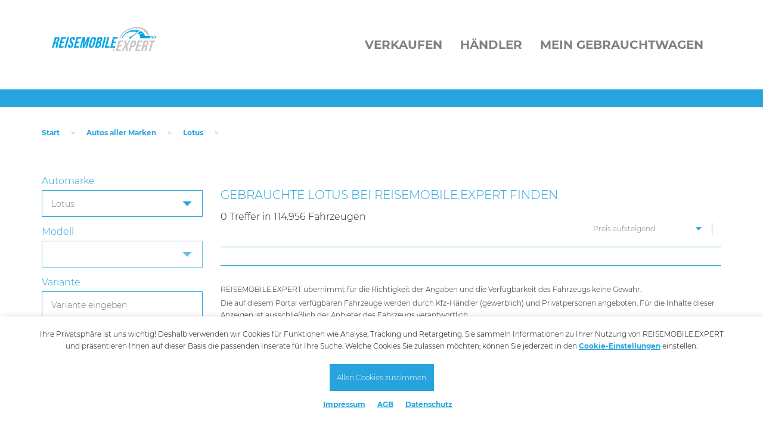

--- FILE ---
content_type: text/html; charset=UTF-8
request_url: https://reisemobile.gebrauchtwagen.expert/autos/lotus/elan
body_size: 6759
content:
<!DOCTYPE html>
<html class="style-reisemobile">
	<head>
		<meta charset="UTF-8">
		<link rel="dns-prefetch preconnect" href="https://www.google-analytics.com" crossorigin="anonymous">
		<meta name="viewport" content="width=device-width, initial-scale=1">
		<meta name="author" content="Reisemobile.expert">
				<meta name="description" content="Lotus  - die Modelle im Überblick. Finden Sie schnell Ihr Wunschfahrzeug bei Reisemobile.expert">
		<meta name="copyright" content="Reisemobile.expert">
		<meta name="language" content="de">
		<meta name="google-site-verification" content="c838NRscY9gb2zy2G1wmoH6ep4Q-p3_Easxh4v58iiw">
		<meta name="msapplication-TileColor" content="#52ae32">
		<meta name="theme-color" content="#ffffff">
		
															<title>Gebrauchter Lotus  Preis ab 5000 Euro kaufen bei Reisemobile.expert</title>
		<link rel="stylesheet" href="https://reisemobile.gebrauchtwagen.expert/static/css/base.css?v=202206021522">
		<link rel="apple-touch-icon" sizes="180x180" href="https://reisemobile.gebrauchtwagen.expert/apple-touch-icon.png">
		<link rel="icon" type="image/png" sizes="32x32" href="https://reisemobile.gebrauchtwagen.expert/favicon-32x32.png">
		<link rel="icon" type="image/png" sizes="16x16" href="https://reisemobile.gebrauchtwagen.expert/favicon-16x16.png">
		<link rel="manifest" href="https://reisemobile.gebrauchtwagen.expert/site.webmanifest">
		<link rel="mask-icon" href="https://reisemobile.gebrauchtwagen.expert/safari-pinned-tab.svg" color="#52ae32">
						<link rel="canonical" href="https://reisemobile.gebrauchtwagen.expert/autos/lotus/elan">
				<script>
			var _mmt = _mmt || [];
			_mmt.push(['init', {
				tracker: '6151922840627',
				url: 'https://madixel.de/tracking.php'
			}]);
			_mmt.push(['trackPageView']);
			(function() {
				var url = 'https://madixel.de/assets/tracking.js',
					d=document, g=d.createElement('script'), s=d.getElementsByTagName('script')[0];
				g.type='text/javascript'; g.async=true; g.defer=true; g.src=url; s.parentNode.insertBefore(g,s);
			})();
		</script>
	</head>
	<body>
		<script src="https://reisemobile.gebrauchtwagen.expert/static/js/script.js?v=202206021522"></script>

				<header>
					<div id="head" class="container">
				<a href="/" id="logo"></a>
				<nav id="navigation_main"><ul><li>Verkaufen<ul><li><a href="https://anbieter.gebrauchtwagen.expert/index.php?id=newvehicle" target="_blank">Fahrzeug eingeben</a></li><li><a href="https://anbieter.gebrauchtwagen.expert/" target="_blank">Login</a></li></ul></li><li>Händler<ul><li><a href="https://anbieter.gebrauchtwagen.expert/index.php?id=register_dealer" target="_blank">Kostenlos anmelden</a></li><li><a href="https://anbieter.gebrauchtwagen.expert/">Händler Login</a></li><li><a href="/haendler">Händler suchen</a></li></ul></li><li>Mein Gebrauchtwagen<ul><li><a href="https://anbieter.gebrauchtwagen.expert/" target="_blank">Meine Inserate</a></li><li><a href="/merkzettel">Mein Merkzettel</a></li><li><a href="https://anbieter.gebrauchtwagen.expert/" target="_blank">Login</a></li></ul></li></ul></nav>
			
				<div>
					<input type="checkbox" id="mobile_cb">
					<div class="mobile_btn">
						<label for="mobile_cb" class="hamburger">
							<span class="line"></span>
							<span class="line"></span>
							<span class="line"></span>
						</label>
					</div>
					<div class="mobile_overlay">
						<nav id="navigation_mobile"><ul><li>Verkaufen<ul><li><a href="https://anbieter.gebrauchtwagen.expert/index.php?id=newvehicle" target="_blank">Fahrzeug eingeben</a></li><li><a href="https://anbieter.gebrauchtwagen.expert/" target="_blank">Login</a></li></ul></li><li>Händler<ul><li><a href="https://anbieter.gebrauchtwagen.expert/index.php?id=register_dealer" target="_blank">Kostenlos anmelden</a></li><li><a href="https://anbieter.gebrauchtwagen.expert/">Händler Login</a></li><li><a href="/haendler">Händler suchen</a></li></ul></li><li>Mein Gebrauchtwagen<ul><li><a href="https://anbieter.gebrauchtwagen.expert/" target="_blank">Meine Inserate</a></li><li><a href="/merkzettel">Mein Merkzettel</a></li><li><a href="https://anbieter.gebrauchtwagen.expert/" target="_blank">Login</a></li></ul></li></ul></nav>
					</div>
				</div>
			</div>
										</header>
		
		<main>
				<section class="container">
			<ul id="breadcrumb">
								<li><a href="https://reisemobile.gebrauchtwagen.expert">Start</a></li>
				<li>&gt;</li>								<li><a href="/autos">Autos aller Marken</a></li>
				<li>&gt;</li>								<li><a href="/autos/lotus">Lotus</a></li>
				<li>&gt;</li>								<li></li>
											</ul>
		</section>
								<div id="search_results" class="container">
				<div id="search_results_main">
					<input type="checkbox" id="mobile_filter">
					<div class="filter_btn">
						<label for="mobile_filter">Filter öffnen</label>
					</div>
					<div id="search_results_filter">
						<form id="searchSideForm" name="suche" action="https://reisemobile.gebrauchtwagen.expert/suche" method="get" class="clearfix">

					
				<input type="hidden" name="sorting" value="1">
				<div class="select_row">
					<label>Automarke</label>
					<div class="select_wrapper">
						<select class="gw-marke-select" name="SU_marke" data-modelselect="gw-modell-select0">
												<option value="-1">Beliebig...</option>
					<option value="132">Abarth</option>
					<option value="261">Access Motors</option>
					<option value="180">Adria</option>
					<option value="228">Aeon</option>
					<option value="287">Affinity</option>
					<option value="266">Ahorn</option>
					<option value="168">Aixam</option>
					<option value="16">Alfa Romeo</option>
					<option value="55">Alpina</option>
					<option value="257">Alpine</option>
					<option value="361">AMC</option>
					<option value="274">Aprilia</option>
					<option value="57">Aston Martin</option>
					<option value="13">Audi</option>
					<option value="131">Austin Healey</option>
					<option value="195">BAIC</option>
					<option value="282">Barkas</option>
					<option value="203">Benelli</option>
					<option value="225">Benimar</option>
					<option value="61">Bentley</option>
					<option value="7">BMW</option>
					<option value="130">Borgward Gruppe</option>
					<option value="333">Bravia</option>
					<option value="121">Brilliance</option>
					<option value="218">Brixton</option>
					<option value="47">Buick</option>
					<option value="353">BYD</option>
					<option value="181">Bürstner</option>
					<option value="46">Cadillac</option>
					<option value="231">Can Am</option>
					<option value="285">Carado</option>
					<option value="232">Carthago</option>
					<option value="217">CFmoto</option>
					<option value="264">Challenger</option>
					<option value="200">Chausson</option>
					<option value="37">Chevrolet</option>
					<option value="28">Chrysler</option>
					<option value="22">Citroen</option>
					<option value="237">Clever</option>
					<option value="126">Cobra</option>
					<option value="245">Concorde</option>
					<option value="33">Corvette</option>
					<option value="256">Crosscamp</option>
					<option value="201">Cupra</option>
					<option value="23">Dacia</option>
					<option value="39">Daewoo</option>
					<option value="151">DAF</option>
					<option value="40">Daihatsu</option>
					<option value="138">Daimler</option>
					<option value="120">De Tomaso</option>
					<option value="209">Dethleffs</option>
					<option value="202">DFSK</option>
					<option value="32">Dodge</option>
					<option value="323">DR Automobiles</option>
					<option value="184">DS Automobiles</option>
					<option value="146">Ducati</option>
					<option value="298">E.go</option>
					<option value="348">ELARIS</option>
					<option value="283">Etrusco</option>
					<option value="288">Eura Mobil</option>
					<option value="227">Fantic</option>
					<option value="41">Ferrari</option>
					<option value="26">Fiat</option>
					<option value="167">Fisker</option>
					<option value="17">Ford</option>
					<option value="265">Forster</option>
					<option value="280">Frankia</option>
					<option value="311">Gasgas</option>
					<option value="322">Genesis</option>
					<option value="307">Giottiline</option>
					<option value="238">Globecar</option>
					<option value="58">GMC</option>
					<option value="350">Govecs</option>
					<option value="351">GWM</option>
					<option value="160">Harley-Davidson</option>
					<option value="193">Hobby</option>
					<option value="21">Honda</option>
					<option value="363">Horwin</option>
					<option value="34">Hummer</option>
					<option value="179">Hymer-Eriba</option>
					<option value="317">Hyosung</option>
					<option value="4">Hyundai</option>
					<option value="352">INEOS</option>
					<option value="125">Infiniti</option>
					<option value="63">Isuzu</option>
					<option value="6">Iveco</option>
					<option value="324">JAC</option>
					<option value="38">Jaguar</option>
					<option value="20">Jeep</option>
					<option value="243">Karmann</option>
					<option value="289">Karmann</option>
					<option value="149">Kawasaki</option>
					<option value="27">Kia</option>
					<option value="133">Knaus</option>
					<option value="187">KTM</option>
					<option value="190">Kymco</option>
					<option value="279">La Marca</option>
					<option value="49">Lada</option>
					<option value="211">Laika</option>
					<option value="52">Lamborghini</option>
					<option value="50">Lancia</option>
					<option value="44">Land Rover</option>
					<option value="366">Leapmotor</option>
					<option value="276">LEVC</option>
					<option value="29">Lexus</option>
					<option value="152">Ligier</option>
					<option value="53">Lincoln</option>
					<option value="230">Linhai</option>
					<option value="226">LMC</option>
					<option value="70" selected="selected">Lotus</option>
					<option value="277">Lynk Co</option>
					<option value="233">Malibu</option>
					<option value="212">MAN</option>
					<option value="48">Maserati</option>
					<option value="312">Maxus</option>
					<option value="59">Maybach</option>
					<option value="8">Mazda</option>
					<option value="141">McLaren</option>
					<option value="9">Mercedes-Benz</option>
					<option value="30">MG</option>
					<option value="166">Microcar</option>
					<option value="143">Mini</option>
					<option value="15">Mitsubishi</option>
					<option value="278">Mobilvetta</option>
					<option value="304">Mooveo</option>
					<option value="314">Morelo</option>
					<option value="54">Morgan</option>
					<option value="165">Moto Guzzi</option>
					<option value="150">MV Agusta</option>
					<option value="313">Niesmann + Bischoff</option>
					<option value="356">Nio</option>
					<option value="19">Nissan</option>
					<option value="222">NIU</option>
					<option value="292">Notin</option>
					<option value="73">NSU</option>
					<option value="338">Odes</option>
					<option value="60">Oldsmobile</option>
					<option value="1">Opel</option>
					<option value="326">ORA</option>
					<option value="2">Peugeot</option>
					<option value="235">Phoenix</option>
					<option value="145">Piaggio</option>
					<option value="224">Pilote</option>
					<option value="127">Plymouth</option>
					<option value="191">Polaris</option>
					<option value="281">Polestar</option>
					<option value="35">Pontiac</option>
					<option value="45">Porsche</option>
					<option value="236">Pössl</option>
					<option value="189">Quadix</option>
					<option value="10">Renault</option>
					<option value="290">Rimor</option>
					<option value="286">Roadcar</option>
					<option value="213">Roller Team</option>
					<option value="36">Rolls Royce</option>
					<option value="11">Rover</option>
					<option value="192">Royal Enfield</option>
					<option value="42">Saab</option>
					<option value="14">Seat</option>
					<option value="306">Seres</option>
					<option value="147">Setra</option>
					<option value="325">Silence</option>
					<option value="18">Skoda</option>
					<option value="12">Smart</option>
					<option value="51">Ssangyong</option>
					<option value="229">Stels</option>
					<option value="316">Streetscooter</option>
					<option value="43">Subaru</option>
					<option value="207">Sun Living</option>
					<option value="239">Sunlight</option>
					<option value="327">SuperSoco</option>
					<option value="25">Suzuki</option>
					<option value="319">SWM</option>
					<option value="271">SYM</option>
					<option value="178">Tesla</option>
					<option value="188">TGB</option>
					<option value="24">Toyota</option>
					<option value="124">Trabant</option>
					<option value="64">Triumph</option>
					<option value="66">TVR</option>
					<option value="263">Unimog</option>
					<option value="273">Vespa</option>
					<option value="3">Volvo</option>
					<option value="5">VW</option>
					<option value="69">Wartburg</option>
					<option value="135">Weinsberg</option>
					<option value="223">Westfalia</option>
					<option value="358">Wey</option>
					<option value="67">Wiesmann</option>
					<option value="342">XEV</option>
					<option value="308">XGO</option>
					<option value="360">XPENG</option>
					<option value="148">Yamaha</option>
					<option value="208">andere</option>
						</select>
					</div>
				</div>  
				<div class="select_row">
					<label>Modell</label>
					<div class="select_wrapper">
						<select class="gw-modell-select" id="gw-modell-select0" name="SU_modell" disabled="disabled" data-brand="70" data-model="986">
							<option>Modell wählen...</option>
						</select>
					</div>
				</div>
				<div class="select_row">
					<label>Variante</label>
					<input id="gw-variante" name="SU_variant" type="text" value="" placeholder="Variante eingeben">
				</div>

				<div class="select_row">
					<label>Preis (in € - von / bis)</label>
					<div class="select_wrapper">
						<select name="SU_preisv" class="select_half gw-selectize"><option value="-1">Beliebig...</option><option value="0">0 EUR</option><option value="500">500 EUR</option><option value="1000">1.000 EUR</option><option value="1500">1.500 EUR</option><option value="2000">2.000 EUR</option><option value="2500">2.500 EUR</option><option value="3000">3.000 EUR</option><option value="4000">4.000 EUR</option><option value="5000" selected="selected">5.000 EUR</option><option value="6000">6.000 EUR</option><option value="7000">7.000 EUR</option><option value="8000">8.000 EUR</option><option value="9000">9.000 EUR</option><option value="10000">10.000 EUR</option><option value="12000">12.000 EUR</option><option value="14000">14.000 EUR</option><option value="16000">16.000 EUR</option><option value="18000">18.000 EUR</option><option value="20000">20.000 EUR</option><option value="25000">25.000 EUR</option><option value="30000">30.000 EUR</option><option value="35000">35.000 EUR</option><option value="40000">40.000 EUR</option><option value="45000">45.000 EUR</option><option value="50000">50.000 EUR</option><option value="60000">60.000 EUR</option><option value="70000">70.000 EUR</option><option value="80000">80.000 EUR</option><option value="90000">90.000 EUR</option><option value="100000">100.000 EUR</option><option value="110000">110.000 EUR</option><option value="120000">120.000 EUR</option><option value="130000">130.000 EUR</option><option value="140000">140.000 EUR</option><option value="150000">150.000 EUR</option><option value="160000">160.000 EUR</option><option value="170000">170.000 EUR</option><option value="180000">180.000 EUR</option><option value="190000">190.000 EUR</option><option value="200000">200.000 EUR</option></select>						<select name="SU_preisb" class="select_half gw-selectize" data-is-default-value="1"><option value="-1">Beliebig...</option><option value="0">0 EUR</option><option value="500">500 EUR</option><option value="1000">1.000 EUR</option><option value="1500">1.500 EUR</option><option value="2000">2.000 EUR</option><option value="2500">2.500 EUR</option><option value="3000">3.000 EUR</option><option value="4000">4.000 EUR</option><option value="5000">5.000 EUR</option><option value="6000">6.000 EUR</option><option value="7000">7.000 EUR</option><option value="8000">8.000 EUR</option><option value="9000">9.000 EUR</option><option value="10000">10.000 EUR</option><option value="12000">12.000 EUR</option><option value="14000">14.000 EUR</option><option value="16000">16.000 EUR</option><option value="18000">18.000 EUR</option><option value="20000">20.000 EUR</option><option value="25000">25.000 EUR</option><option value="30000">30.000 EUR</option><option value="35000">35.000 EUR</option><option value="40000">40.000 EUR</option><option value="45000">45.000 EUR</option><option value="50000">50.000 EUR</option><option value="60000">60.000 EUR</option><option value="70000">70.000 EUR</option><option value="80000">80.000 EUR</option><option value="90000">90.000 EUR</option><option value="100000">100.000 EUR</option><option value="110000">110.000 EUR</option><option value="120000">120.000 EUR</option><option value="130000">130.000 EUR</option><option value="140000">140.000 EUR</option><option value="150000">150.000 EUR</option><option value="160000">160.000 EUR</option><option value="170000">170.000 EUR</option><option value="180000">180.000 EUR</option><option value="190000">190.000 EUR</option><option value="200000">200.000 EUR</option></select>					</div>
				</div>

				<div class="select_row">
					<label>Erstzulassung (von / bis)</label>
					<div class="select_wrapper">
						<select name="SU_erstzulvon" class="select_half gw-selectize" data-is-default-value="1"><option value="-1">Beliebig...</option><option value="2026">2026</option><option value="2025">2025</option><option value="2024">2024</option><option value="2023">2023</option><option value="2022">2022</option><option value="2021">2021</option><option value="2020">2020</option><option value="2019">2019</option><option value="2018">2018</option><option value="2017">2017</option><option value="2016">2016</option><option value="2015">2015</option><option value="2014">2014</option><option value="2013">2013</option><option value="2012">2012</option><option value="2011">2011</option><option value="2010">2010</option><option value="2009">2009</option><option value="2008">2008</option><option value="2007">2007</option><option value="2006">2006</option><option value="2005">2005</option><option value="2004">2004</option><option value="2003">2003</option><option value="2002">2002</option><option value="2001">2001</option><option value="2000">2000</option><option value="1999">1999</option><option value="1998">1998</option><option value="1997">1997</option><option value="1996">1996</option><option value="1995">1995</option><option value="1994">1994</option><option value="1993">1993</option><option value="1992">1992</option><option value="1991">1991</option><option value="1990">1990</option><option value="1989">1989</option><option value="1988">1988</option><option value="1987">1987</option><option value="1986">1986</option><option value="1985">1985</option><option value="1984">1984</option><option value="1983">1983</option><option value="1982">1982</option><option value="1981">1981</option><option value="1980">1980</option><option value="1970">1970</option><option value="1960">1960</option><option value="1950">1950</option><option value="1940">1940</option><option value="1930">1930</option></select>						<select name="SU_erstzulbis" class="select_half gw-selectize" data-is-default-value="1"><option value="-1">Beliebig...</option><option value="2026">2026</option><option value="2025">2025</option><option value="2024">2024</option><option value="2023">2023</option><option value="2022">2022</option><option value="2021">2021</option><option value="2020">2020</option><option value="2019">2019</option><option value="2018">2018</option><option value="2017">2017</option><option value="2016">2016</option><option value="2015">2015</option><option value="2014">2014</option><option value="2013">2013</option><option value="2012">2012</option><option value="2011">2011</option><option value="2010">2010</option><option value="2009">2009</option><option value="2008">2008</option><option value="2007">2007</option><option value="2006">2006</option><option value="2005">2005</option><option value="2004">2004</option><option value="2003">2003</option><option value="2002">2002</option><option value="2001">2001</option><option value="2000">2000</option><option value="1999">1999</option><option value="1998">1998</option><option value="1997">1997</option><option value="1996">1996</option><option value="1995">1995</option><option value="1994">1994</option><option value="1993">1993</option><option value="1992">1992</option><option value="1991">1991</option><option value="1990">1990</option><option value="1989">1989</option><option value="1988">1988</option><option value="1987">1987</option><option value="1986">1986</option><option value="1985">1985</option><option value="1984">1984</option><option value="1983">1983</option><option value="1982">1982</option><option value="1981">1981</option><option value="1980">1980</option><option value="1970">1970</option><option value="1960">1960</option><option value="1950">1950</option><option value="1940">1940</option><option value="1930">1930</option></select>					</div>
				</div>

				<div class="select_row">
					<label>Kilometer (von / bis)</label>
					<div class="select_wrapper">
						<select name="SU_kilomv" class="select_half gw-selectize" data-is-default-value="1"><option value="-1">Beliebig...</option><option value="0">0 km</option><option value="100">100 km</option><option value="1000">1.000 km</option><option value="10000">10.000 km</option><option value="20000">20.000 km</option><option value="50000">50.000 km</option><option value="100000">100.000 km</option><option value="150000">150.000 km</option><option value="200000">200.000 km</option></select>						<select name="SU_kilomb" class="select_half gw-selectize" data-is-default-value="1"><option value="-1">Beliebig...</option><option value="0">0 km</option><option value="100">100 km</option><option value="1000">1.000 km</option><option value="10000">10.000 km</option><option value="20000">20.000 km</option><option value="50000">50.000 km</option><option value="100000">100.000 km</option><option value="150000">150.000 km</option><option value="200000">200.000 km</option></select>					</div>
				</div>

				<div class="select_row">
					<label>Kraftstoff</label>
					<div class="select_wrapper">
						<select id="kraftstoff_selectBox" name="SU_kraftst">
												<option value="-1" selected="selected">Beliebig...</option>
					<option value="1">Benzin</option>
					<option value="2">Diesel</option>
					<option value="3">Autogas</option>
					<option value="4">Erdgas</option>
					<option value="5">Elektro</option>
					<option value="6">Hybrid</option>
					<option value="7">Ethanol</option>
					<option value="8">Wasserstoff</option>
					<option value="9">Biodiesel</option>
					<option value="10">Andere</option>
						</select>
					</div>
				</div>
		
				<div class="select_row">
					<label>PLZ / ORT</label>
					<input id="plzsuche" class="gw-zipcity-search" data-autocomplete="gw-zipcity-search-autocomplete" data-elem-zipradius="gw-vehicle-zipradius" name="SU_plz" type="text" value="" placeholder="PLZ / Ort eingeben..." autocomplete="off">
					<div id="gw-zipcity-search-autocomplete" class="autocomplete" style="display: none">
						<ul class="autocomplete_list">
						</ul>
					</div>
				</div>

				<div class="select_row">
					<label>Umkreis</label>
					<div class="select_wrapper">
						<select name="SU_umkreis" class="gw-selectize" id="gw-vehicle-zipradius" data-is-default-value="1" data-default-value="0"><option value="0">Umkreis auswählen...</option><option value="1">1 km</option><option value="5">5 km</option><option value="10">10 km</option><option value="20">20 km</option><option value="50">50 km</option><option value="100">100 km</option><option value="150">150 km</option><option value="200">200 km</option><option value="250">250 km</option><option value="300">300 km</option></select>					</div>
				</div>

				<div class="select_row">
					<label class="container_checkbox" for="offer_with_image">Nur Angebote mit Bild
						<input type="checkbox" name="SU_nbild" id="offer_with_image" value="1">
						<span class="checkmark"></span>
					</label>
				</div>

				
				<div class="select_row">
					<input class="search_btn" type="submit" value="Suchen!" name="schnellsuche">
				</div>
				
							<div class="accordion">   
										<div class="accordion_section">
						<input class="accordion_cb" type="checkbox" name="acc" id="modell_liste" checked="checked">
						<label class="accordion_heading" for="modell_liste">Weitere Lotus Baureihen</label>
						<div class="accordion_panel">
							<div class="select_row">
								<ul class="list">
																		<li class="gw-list-types"><a href="https://reisemobile.gebrauchtwagen.expert/autos/lotus//" title="Excel">Excel</a></li>
																		<li><a href="#" class="gw-show-more-button" data-show="gw-list-types">mehr...</a></li>
																	</ul>
							</div>
						</div>
					</div>
					<div class="accordion_section">
						<input class="accordion_cb" type="checkbox" name="acc" id="marken_modell_stadt_liste" checked="checked">
						<label class="accordion_heading" for="marken_modell_stadt_liste">In Ihrer Nähe</label>
						<div class="accordion_panel">
							<div class="select_row">
								<ul class="list">
																<li><a title="Lotus in Berlin" href="https://reisemobile.gebrauchtwagen.expert/autos/berlin/lotus">Lotus in Berlin</a></li>
																<li><a title="Lotus in Düsseldorf" href="https://reisemobile.gebrauchtwagen.expert/autos/duesseldorf/lotus">Lotus in Düsseldorf</a></li>
																<li><a title="Lotus in Frankfurt" href="https://reisemobile.gebrauchtwagen.expert/autos/frankfurt/lotus">Lotus in Frankfurt</a></li>
																<li><a title="Lotus in Hamburg" href="https://reisemobile.gebrauchtwagen.expert/autos/hamburg/lotus">Lotus in Hamburg</a></li>
																<li><a title="Lotus in Köln" href="https://reisemobile.gebrauchtwagen.expert/autos/koeln/lotus">Lotus in Köln</a></li>
																<li><a title="Lotus in München" href="https://reisemobile.gebrauchtwagen.expert/autos/muenchen/lotus">Lotus in München</a></li>
																<li><a title="Lotus in Stuttgart" href="https://reisemobile.gebrauchtwagen.expert/autos/stuttgart/lotus">Lotus in Stuttgart</a></li>
																</ul>
							</div>
						</div>
					</div>
							</div>   
						</form>
					</div>
											
					<div id="search_results_list">
						<div id="search_results_header" class="clearfix">
						<h1>Gebrauchte Lotus  bei Reisemobile.expert finden</h1><br><br>							<span class="highlight">0</span> Treffer in <span class="highlight">114.956</span> Fahrzeugen
							<form action="https://reisemobile.gebrauchtwagen.expert/autos/lotus/elan" method="get">
																<select id="sortCriteriaTop" class="gw-submit-onchange" name="sorting">
									<option value="1" selected="selected">Preis aufsteigend</option><option value="2">Preis absteigend</option><option value="3">Kilometer aufsteigend</option><option value="4">Kilometer absteigend</option><option value="5">Erstzulassung aufsteigend</option><option value="6">Erstzulassung absteigend</option><option value="8">Neueste Angebote zuerst</option>								</select>
							</form>
						</div>

														
						<div class="pager_wrapper">
													</div>
						<div id="search_results_legalnotice">
							<p>REISEMOBILE.EXPERT &uuml;bernimmt f&uuml;r die Richtigkeit der Angaben und die Verf&uuml;gbarkeit des Fahrzeugs keine Gew&auml;hr.</p>
<p>Die auf diesem Portal verf&uuml;gbaren Fahrzeuge werden durch Kfz-H&auml;ndler (gewerblich) und Privatpersonen angeboten. F&uuml;r die Inhalte dieser Anzeigen ist ausschlie&szlig;lich der Anbieter des Fahrzeugs verantwortlich.</p>							<p>*) MwSt. ausweisbar</p>
<p>**) Weitere Informationen zum offiziellen Kraftstoffverbrauch und den offiziellen spezifischen CO2-Emissionen neuer PKW k&ouml;nnen dem "Leitfaden &uuml;ber den Kraftstoffverbrauch und die CO2-Emissionen neuer PKW" entnommen werden, der an allen Verkaufsstellen und bei der "Deutschen Automobil Treuhand GmbH" unentgeltlich erh&auml;ltlich ist unter <a href="http://www.dat.de" target="_blank" rel="noopener">www.dat.de</a>.</p>						</div>
					</div>
								</main>

		<footer>
			<div class="container">
				<div class="footer_col"><h3>Anbieter</h3><ul><li><a href="https://anbieter.gebrauchtwagen.expert/index.php?id=newvehicle" target="_blank">Fahrzeug eingeben</a></li><li><a href="https://anbieter.gebrauchtwagen.expert/" target="_blank">Login</a></li></ul></div><div class="footer_col"><h3>Mein Gebrauchtwagen</h3><ul><li><a href="https://anbieter.gebrauchtwagen.expert/" target="_blank">Meine Inserate</a></li><li><a href="/merkzettel">Mein Merkzettel</a></li><li><a href="https://anbieter.gebrauchtwagen.expert/" target="_blank">Login</a></li></ul></div><div class="footer_col"><h3>Händler</h3><ul><li><a href="https://anbieter.gebrauchtwagen.expert/index.php?id=register_dealer" target="_blank">Kostenlos anmelden</a></li><li><a href="https://anbieter.gebrauchtwagen.expert/" target="_blank">Händler Login</a></li><li><a href="/haendler">Händler suchen</a></li></ul></div><div class="footer_col"><h3>Service</h3><ul><li><a href="/kontakt">Kontakt</a></li><li><a href="/sitemap">Seitenübersicht</a></li><li><a href="/cookie-policy/">Cookie-Richtlinie</a></li><li><a href="/agb/">AGB</a></li><li><a href="/datenschutz/">Datenschutz</a></li><li><a href="/impressum/">Impressum</a></li></ul></div>			</div>
			<div class="cookie_notice" id="fiCookieNotice" style="display: none">
				<p>Ihre Privatsph&auml;re ist uns wichtig! Deshalb verwenden wir Cookies f&uuml;r Funktionen wie Analyse, Tracking und Retargeting. Sie sammeln Informationen zu Ihrer Nutzung von REISEMOBILE.EXPERT und pr&auml;sentieren Ihnen auf dieser Basis die passenden Inserate f&uuml;r Ihre Suche. Welche Cookies Sie zulassen m&ouml;chten, k&ouml;nnen Sie jederzeit in den <a href="/cookie-einstellungen/">Cookie-Einstellungen</a> einstellen.</p>								<input type="submit" class="cookie_notice_accept" id="fiCookieNoticeOkButton" value="Allen Cookies zustimmen">
				<nav class="cookie_notice_navigation">
				<ul>
					<li><a href="/impressum/">Impressum</a></li>
					<li><a href="/agb/">AGB</a></li>
					<li><a href="/datenschutz/">Datenschutz</a></li>
				</ul>
				</nav>				
			</div>
		</footer>

		
		<!-- Global site tag (gtag.js) - Google Analytics -->
		<script async src="https://www.googletagmanager.com/gtag/js?id=UA-138500843-1"></script>
		<script>
			var marketingCookieIndex = document.cookie.indexOf('marketingcookie');
			var marketingCookieAllowed = marketingCookieIndex >= 0 && document.cookie[marketingCookieIndex] == 'allow';

			window.dataLayer = window.dataLayer || [];
			function gtag(){dataLayer.push(arguments);}

			if (marketingCookieAllowed) {
				gtag('js', new Date());
				gtag('config', 'UA-138500843-1', { anonymize_ip: true });
			}
			else {
				// defines window.localstorage key
				const GA_LOCAL_STORAGE_KEY = 'ga:clientId';

				// checks if localstorage is available
				if (window.localStorage) {
					// checks if user was already connected and loads client_id from localstorage
					if (localStorage.getItem(GA_LOCAL_STORAGE_KEY)) {
						// creates new tracker with same client_id as the last time the user visited
						gtag('js', new Date())
						gtag('config', 'UA-138500843-1', {
							anonymize_ip: true,
							send_page_view: true,
							client_storage: 'none',
							client_id: localStorage.getItem(GA_LOCAL_STORAGE_KEY),
						});
					} else {
						// creates client_id and saves it in localStorage -> currently random number better would be a uuid
						window.localStorage.setItem(GA_LOCAL_STORAGE_KEY, uuidv4())
						// creates new tracker with the new client_id
						gtag('js', new Date())
						gtag('config', 'UA-138500843-1', {
							anonymize_ip: true,
							send_page_view: true,
							client_storage: 'none',
							client_id: localStorage.getItem(GA_LOCAL_STORAGE_KEY),
						});
					}
				}
			}
		</script>

			</body>
</html>


--- FILE ---
content_type: image/svg+xml
request_url: https://reisemobile.gebrauchtwagen.expert/static/img/reisemobile_expert_logo.svg
body_size: 5197
content:
<?xml version="1.0" encoding="UTF-8"?><svg id="a" xmlns="http://www.w3.org/2000/svg" width="435" height="80" viewBox="0 0 435 80"><path d="M321.37,49.81h5.97l-7.95,29.65h5.71l7.95-29.65h5.97l1.32-4.94h-17.64l-1.32,4.94Zm-11.26,0c2.02,0,2.61,1.09,1.95,3.56l-.91,3.41c-.74,2.77-2.28,3.66-4.4,3.66h-2.23l2.85-10.63h2.75Zm1.34,29.65c-.23-1.28,.05-2.52,.5-4.2l1.43-5.34c.97-3.61,.73-6.23-1.82-7.36,2.85-1.14,4.66-3.46,5.62-7.02l.73-2.72c1.43-5.34-.41-7.96-6.33-7.96h-8.61l-9.27,34.59h5.71l3.77-14.08h1.97c2.59,0,3.42,1.19,2.56,4.4l-1.46,5.44c-.75,2.82-.69,3.36-.62,4.25h5.81Zm-23.71-29.65h9.86l1.32-4.94h-15.57l-9.27,34.59h15.57l1.32-4.94h-9.86l2.71-10.13h7.84l1.32-4.94h-7.84l2.58-9.64Zm-17.64,0c1.82,0,2.59,.79,1.93,3.26l-1.39,5.19c-.66,2.47-1.86,3.26-3.68,3.26h-2.7l3.14-11.71h2.7Zm1.32-4.94h-8.41l-9.27,34.59h5.71l3.48-13h2.7c5.71,0,9.32-3.01,10.8-8.55l1.21-4.5c1.48-5.54-.51-8.55-6.22-8.55m-17.49,0l-7.83,12.75-.89-12.75h-5.92l1.47,16.8-11.15,17.79h5.35l8.39-13.69,1,13.69h6.02l-1.62-17.79,10.47-16.8h-5.29Zm-28.98,4.94h9.86l1.32-4.94h-15.57l-9.27,34.59h15.57l1.32-4.94h-9.86l2.71-10.13h7.84l1.32-4.94h-7.84l2.58-9.64Zm-23.82,29.65h5.5l1.4-5.24h-5.5l-1.4,5.24Z" fill="#c6c6c6"/><polygon points="332.97 29.53 329.37 37.36 331.2 37.36 334.8 29.53 332.97 29.53" fill="#1d1d1b"/><path d="M320.17,27.63c-1.76-10.33-9.24-19.24-21.68-23.87-22.81-8.49-53.63,.57-68.84,20.25-3.37,4.36-5.69,8.87-7.02,13.35h3.35c.96-3.14,2.47-6.3,4.55-9.4l2.79-.26-1.03-2.18c2.18-2.8,4.71-5.36,7.51-7.65l2.74,.62,.02-2.73c3.66-2.62,7.68-4.82,11.91-6.56l1.96,2.21,2.23-3.75c5.96-1.95,12.2-3,18.32-3.03l.28,3.21,4.8-3c4.1,.38,8.09,1.24,11.83,2.63,4.6,1.71,8.43,4.08,11.47,6.91l-2.16,3.46,5.82,.69c1.98,2.78,3.34,5.85,4.06,9.09h7.1Z" fill="#c6c6c6"/><g><path d="M259.53,32.78c-.33-.14-.68-.23-1.06-.24-1.72-.09-3.18,1.24-3.26,2.95-.08,1.72,1.24,3.18,2.95,3.26,1.72,.09,3.18-1.24,3.26-2.95,0-.1,0-.21,0-.31l31.69-24.22-33.58,21.52Z" fill="#00a6e2"/><path d="M255.95,13.36c-4.24,1.63-8.25,3.79-11.8,6.42l1.66,2.28c3.15-1.93,6.62-3.43,10.2-4.43l-.06-4.27Z" fill="#00a6e2"/><path d="M270.93,16.39l4.34-6.53c-.21,0-.42,0-.62,0-5.87,0-11.85,1.06-17.46,3.05l.06,4.4c4.53-1.12,9.22-1.46,13.68-.91Z" fill="#00a6e2"/><path d="M292.46,13.63l-9.37,7.16c1.54,1.06,2.86,2.28,3.96,3.61l12.84-5.79c-2.06-1.92-4.55-3.61-7.43-4.98Z" fill="#00a6e2"/><path d="M236.18,27.52c-.17,.22-.33,.43-.49,.65l1.89,.85c2.04-2.39,4.47-4.49,7.16-6.27l-1.59-2.19c-2.62,2.06-4.98,4.4-6.97,6.97Z" fill="#00a6e2"/><path d="M277.75,18.03c.43,.16,.85,.33,1.26,.5l9.92-6.36c-3.86-1.35-7.98-2.09-12.18-2.28l-4.45,6.69c1.88,.32,3.7,.79,5.45,1.44Z" fill="#00a6e2"/><path d="M230.99,37.36h1.73c.82-2.44,2.13-4.88,3.96-7.25l.08-.1-1.8-.81c-1.83,2.68-3.15,5.43-3.96,8.16Z" fill="#00a6e2"/><polygon points="332.97 29.53 329.37 37.36 331.2 37.36 334.8 29.53 332.97 29.53" fill="#00a6e2"/><polygon points="337.23 29.53 333.63 37.36 335.45 37.36 339.05 29.53 337.23 29.53" fill="#00a6e2"/><polygon points="328.72 29.53 325.12 37.36 326.94 37.36 330.54 29.53 328.72 29.53" fill="#00a6e2"/><path d="M306.53,29.53c-.95-3.66-2.86-7.07-5.68-9.98l-.63,.28h0l-12.4,5.59c2.46,3.47,3.49,7.62,2.96,11.95h31.9l3.6-7.84h-19.76Z" fill="#00a6e2"/><polygon points="341.49 29.53 337.83 37.36 340.78 37.36 344.43 29.53 341.49 29.53" fill="#00a6e2"/></g><path d="M206.7,38.74h9.86l1.32-4.94h-15.57l-9.27,34.59h15.57l1.32-4.94h-9.86l2.71-10.13h7.84l1.32-4.94h-7.84l2.58-9.64Zm-31.76,29.65h15.1l1.32-4.94h-9.39l7.95-29.65h-5.71l-9.27,34.59Zm-10.38,0h5.71l9.27-34.59h-5.71l-9.27,34.59Zm-5.18-29.65c2.02,0,2.61,1.09,1.95,3.56l-.52,1.93c-.74,2.77-2.28,3.66-4.4,3.66h-2.23l2.45-9.14h2.75Zm-3.98,14.08c2.59,0,3.42,.99,2.56,4.2l-.81,3.01c-.69,2.57-1.95,3.41-3.87,3.41h-3.27l2.85-10.63h2.54Zm5.46-19.03h-8.61l-9.27,34.59h8.98c5.71,0,9.43-2.87,10.86-8.2l.75-2.82c.98-3.66,.49-6.28-2.27-7.41,2.85-1.14,4.6-3.41,5.55-6.97l.33-1.24c1.43-5.34-.41-7.96-6.33-7.96m-37.19,26.29c-1.48,5.53,.73,8.7,6.34,8.7s9.51-3.16,11-8.7l4.82-17.99c1.48-5.54-.73-8.7-6.34-8.7s-9.51,3.16-11,8.7l-4.82,17.99Zm10.62-18.34c.66-2.47,2.06-3.41,3.87-3.41s2.71,.94,2.04,3.41l-5.01,18.68c-.66,2.47-2.06,3.41-3.87,3.41s-2.71-.94-2.04-3.41l5.01-18.68Zm-23.81-7.96h-7.94l-9.27,34.59h4.98l6.56-24.46-2.3,24.46h5.4l10.59-24.81-6.65,24.81h5.4l9.27-34.59h-7.94l-10.47,24.56,2.38-24.56Zm-23.12,4.94h9.86l1.32-4.94h-15.57l-9.27,34.59h15.57l1.32-4.94h-9.86l2.71-10.13h7.84l1.32-4.94h-7.84l2.58-9.64Zm-27.26,3.36c-2.65,9.88,8.15,11.22,6.24,18.34-.66,2.47-2.04,3.36-3.86,3.36s-2.72-.89-2.06-3.36l.66-2.47h-5.4l-.57,2.13c-1.48,5.53,.58,8.7,6.18,8.7s9.36-3.16,10.84-8.7c2.65-9.88-8.15-11.22-6.24-18.34,.66-2.47,1.95-3.41,3.77-3.41s2.6,.94,1.94,3.41l-.38,1.43h5.4l.29-1.09c1.48-5.54-.52-8.7-6.08-8.7s-9.25,3.16-10.74,8.7m-16.7,26.29h5.71l9.27-34.59h-5.71l-9.27,34.59Zm-5.96-29.65h9.86l1.32-4.94h-15.57l-9.27,34.59h15.57l1.32-4.94h-9.86l2.71-10.13h7.84l1.32-4.94h-7.84l2.58-9.64Zm-18.63,0c2.02,0,2.61,1.09,1.95,3.56l-.91,3.41c-.74,2.77-2.28,3.66-4.4,3.66h-2.23l2.85-10.63h2.75Zm1.34,29.65c-.23-1.29,.05-2.52,.5-4.2l1.43-5.34c.97-3.61,.73-6.23-1.82-7.36,2.85-1.14,4.66-3.46,5.62-7.02l.73-2.72c1.43-5.34-.41-7.96-6.33-7.96H11.67L2.4,68.39h5.71l3.77-14.09h1.97c2.59,0,3.42,1.19,2.56,4.4l-1.46,5.44c-.75,2.82-.69,3.36-.62,4.25h5.81Z" fill="#00a6e2"/></svg>